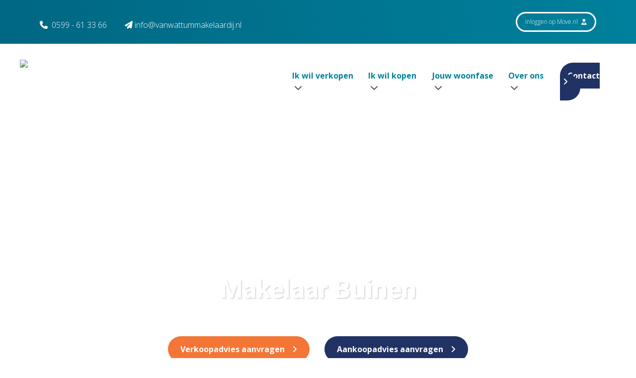

--- FILE ---
content_type: text/html; charset=utf-8
request_url: https://www.vanwattummakelaardij.nl/buinen
body_size: 10101
content:
    <!doctype html><html
class="no-js" lang="nl"><head><meta
charset="utf-8"><meta
http-equiv="x-ua-compatible" content="ie=edge"><meta
name="viewport" content="width=device-width, initial-scale=1, shrink-to-fit=no"><link
rel="preload" href="/assets/dist/fonts/fa-regular-400.woff2" as="font" crossorigin><link
rel="preload" href="/assets/dist/fonts/fa-solid-900.woff2" as="font" crossorigin><link
rel="preload" href="/assets/dist/fonts/fa-brands-400.woff2" as="font" crossorigin><link
rel="preload"
href="https://fonts.googleapis.com/css2?family=Dancing+Script&family=Open+Sans:wght@300;400;600;700&family=Roboto:ital,wght@0,700;1,700&display=swap"
as="font" crossorigin><link
href="https://fonts.googleapis.com/css2?family=Dancing+Script&family=Open+Sans:wght@300;400;600;700&family=Roboto:ital,wght@0,700;1,700&display=swap"
rel="stylesheet"><meta
name="theme-color" content="#000"/><link
type="image/png" href="https://d7fj146x2b74d.cloudfront.net/site/assets/website/_192x192_crop_center-center_100_none/favicon-van-wattum.png" rel="shortcut icon" sizes="192x192"><link
type="image/png" href="https://d7fj146x2b74d.cloudfront.net/site/assets/website/_48x48_crop_center-center_100_none/favicon-van-wattum.png" rel="shortcut icon" sizes="48x48"><link
type="image/png" href="https://d7fj146x2b74d.cloudfront.net/site/assets/website/_32x32_crop_center-center_100_none/favicon-van-wattum.png" rel="shortcut icon" sizes="32x32"><link
type="image/png" href="https://d7fj146x2b74d.cloudfront.net/site/assets/website/_16x16_crop_center-center_100_none/favicon-van-wattum.png" rel="shortcut icon" sizes="16x16"><link
href="https://d7fj146x2b74d.cloudfront.net/site/assets/website/_180x180_crop_center-center_100_none/favicon-van-wattum.png" rel="apple-touch-icon" sizes="180x180"><link
href="https://www.vanwattummakelaardij.nl/assets/dist/7bhcpU9.css?id=b4bfd4a1e908fa24d51c" rel="stylesheet" media="screen, projection&quot;" onload="this.media=&#039;all&#039;">
<noscript><link
href="https://www.vanwattummakelaardij.nl/assets/dist/7bhcpU9.css?id=b4bfd4a1e908fa24d51c" rel="stylesheet" media="screen, projection&quot;"></noscript><link
rel="preconnect" href="https://script.adcalls.nl"><link
rel="preconnect" href="https://connect.facebook.net">
<title>Makelaar Buinen | Van Wattum Makelaardij</title>
<script>dataLayer = [];
(function(w,d,s,l,i){w[l]=w[l]||[];w[l].push({'gtm.start':
new Date().getTime(),event:'gtm.js'});var f=d.getElementsByTagName(s)[0],
j=d.createElement(s),dl=l!='dataLayer'?'&l='+l:'';j.async=true;j.src=
'https://www.googletagmanager.com/gtm.js?id='+i+dl;f.parentNode.insertBefore(j,f);
})(window,document,'script','dataLayer','GTM-N22WVGD');
</script>
<script deprecated deprecation-notice="Universal Analytics (which is what this script uses) is being [discontinued on July 1st, 2023](https://support.google.com/analytics/answer/11583528). You should use Google gtag.js or Google Tag Manager instead and transition to a new GA4 property.">(function(i,s,o,g,r,a,m){i['GoogleAnalyticsObject']=r;i[r]=i[r]||function(){
(i[r].q=i[r].q||[]).push(arguments)},i[r].l=1*new Date();a=s.createElement(o),
m=s.getElementsByTagName(o)[0];a.async=1;a.src=g;m.parentNode.insertBefore(a,m)
})(window,document,'script','https://www.google-analytics.com/analytics.js','ga');
ga('create', 'UA-129154623-1', 'auto');
ga('send', 'pageview');
</script><meta name="keywords" content="makelaar buinen">
<meta name="description" content="Wil je een huis verkopen of kopen in Buinen? Van Wattum Makelaardij is je makelaar in Buinen en helpt je graag verder! Neem gerust contact met ons op.">
<meta name="referrer" content="no-referrer-when-downgrade">
<meta name="robots" content="all">
<meta content="100057213441316" property="fb:profile_id">
<meta content="nl_NL" property="og:locale">
<meta content="Van Wattum Makelaardij" property="og:site_name">
<meta content="website" property="og:type">
<meta content="https://www.vanwattummakelaardij.nl/buinen" property="og:url">
<meta content="Makelaar Buinen | Van Wattum Makelaardij" property="og:title">
<meta content="Wil je een huis verkopen of kopen in Buinen? Van Wattum Makelaardij is je makelaar in Buinen en helpt je graag verder! Neem gerust contact met ons op." property="og:description">
<meta content="https://d7fj146x2b74d.cloudfront.net/site/assets/website/39/Paginas/buinen/_1200x630_crop_center-center_82_none/Makelaar-Buinen-van-Wattum.jpg?mtime=1672668654" property="og:image">
<meta content="1200" property="og:image:width">
<meta content="630" property="og:image:height">
<meta content="Makelaar Buinen" property="og:image:alt">
<meta content="https://www.instagram.com/vanwattummakelaardij/" property="og:see_also">
<meta content="https://www.facebook.com/VanWattumMakelaardij" property="og:see_also">
<meta name="twitter:card" content="summary_large_image">
<meta name="twitter:creator" content="@">
<meta name="twitter:title" content="Makelaar Buinen | Van Wattum Makelaardij">
<meta name="twitter:description" content="Wil je een huis verkopen of kopen in Buinen? Van Wattum Makelaardij is je makelaar in Buinen en helpt je graag verder! Neem gerust contact met ons op.">
<meta name="twitter:image" content="https://d7fj146x2b74d.cloudfront.net/site/assets/website/39/Paginas/buinen/_1200x630_crop_center-center_82_none/Makelaar-Buinen-van-Wattum.jpg?mtime=1672668654">
<meta name="twitter:image:width" content="800">
<meta name="twitter:image:height" content="418">
<meta name="twitter:image:alt" content="Makelaar Buinen">
<link href="https://www.vanwattummakelaardij.nl/buinen" rel="canonical">
<link href="https://www.vanwattummakelaardij.nl" rel="home">
<link type="text/plain" href="https://www.vanwattummakelaardij.nl/humans.txt" rel="author"></head><body
x-data="app()"
x-init="viewportHeight()"
x-on:resize.window="viewportHeight()"
id="bodyTop"
><noscript><iframe src="https://www.googletagmanager.com/ns.html?id=GTM-N22WVGD"
height="0" width="0" style="display:none;visibility:hidden"></iframe></noscript>
 <script async defer src="//assets.pinterest.com/js/pinit.js"></script> <div
id="mobileMenu" class="fixed inset-0 overflow-hidden hidden" style="z-index:10000000;"><div
class="absolute inset-0 overflow-hidden"><div
class="absolute inset-0 bg-black bg-opacity-75 transition-opacity slide-background opacity-0" aria-hidden="true"></div><section
class="absolute inset-y-0 right-0 pl-10 max-w-full flex" aria-labelledby="slide-over-heading"><div
class="slide-panel relative w-screen max-w-md transform transition ease-in-out duration-500 sm:duration-700 translate-x-full"><div
class="absolute top-0 left-0 -ml-8 pt-4 pr-2 flex sm:-ml-10 sm:pr-4 ">
<button
class="rounded-md text-white hover:text-white focus:outline-none focus:ring-2 focus:ring-white mobile-menu-toggle mt-2">
<span
class="sr-only">Sluiten</span>
<i
class="fas fa-bars text-xl cursor-pointer hover:text-secondary"></i>
</button></div><div
class="h-full flex flex-col py-6 bg-white shadow-xl overflow-y-scroll"><div
class="px-4 sm:px-6">
<span
id="slide-over-heading" class="text-lg font-medium text-gray-900 font-bold">
Menu
</span></div><div
class="mt-6 relative flex-1 px-4 sm:px-6"><ul
class="nav-items" data-attr="Some value"><li
class="nav-item py-2 ml-6 has-children" data-attr="Some value"><a
class="nav-link hover:text-secondary" href="https://www.vanwattummakelaardij.nl/diensten/verkopen" data-attr="Some value">Ik wil verkopen</a><ul
class="nav-items" data-attr="Some value"><li
class="nav-item py-2 ml-6" data-attr="Some value"><a
class="nav-link hover:text-secondary" href="https://www.vanwattummakelaardij.nl/diensten/verkopen" data-attr="Some value">Verkoopmakelaar</a></li><li
class="nav-item py-2 ml-6" data-attr="Some value"><a
class="nav-link hover:text-secondary" href="https://www.vanwattummakelaardij.nl/diensten/verkopen/gratis-waardebepaling" data-attr="Some value">Gratis waardebepaling</a></li></ul></li><li
class="nav-item py-2 ml-6 has-children" data-attr="Some value"><a
class="nav-link hover:text-secondary" href="https://www.vanwattummakelaardij.nl/diensten/aankopen" data-attr="Some value">Ik wil kopen</a><ul
class="nav-items" data-attr="Some value"><li
class="nav-item py-2 ml-6" data-attr="Some value"><a
class="nav-link hover:text-secondary" href="/woningaanbod/koop" data-attr="Some value">Woningaanbod</a></li><li
class="nav-item py-2 ml-6" data-attr="Some value"><a
class="nav-link hover:text-secondary" href="https://www.vanwattummakelaardij.nl/diensten/aankopen" data-attr="Some value">Aankoopmakelaar</a></li><li
class="nav-item py-2 ml-6" data-attr="Some value"><a
class="nav-link hover:text-secondary" href="https://www.vanwattummakelaardij.nl/zoekopdracht-plaatsen" data-attr="Some value">Zoekopdracht plaatsen</a></li></ul></li><li
class="nav-item py-2 ml-6 has-children" data-attr="Some value"><a
class="nav-link hover:text-secondary" href="https://www.vanwattummakelaardij.nl/woonfase" data-attr="Some value">Jouw woonfase</a><ul
class="nav-items" data-attr="Some value"><li
class="nav-item py-2 ml-6" data-attr="Some value"><a
class="nav-link hover:text-secondary" href="https://www.vanwattummakelaardij.nl/starters" data-attr="Some value">Ik ben starter</a></li><li
class="nav-item py-2 ml-6" data-attr="Some value"><a
class="nav-link hover:text-secondary" href="https://www.vanwattummakelaardij.nl/doorstromers" data-attr="Some value">Ik wil doorstromen</a></li><li
class="nav-item py-2 ml-6" data-attr="Some value"><a
class="nav-link hover:text-secondary" href="https://www.vanwattummakelaardij.nl/terugstromers" data-attr="Some value">Ik wil terugstromen</a></li><li
class="nav-item py-2 ml-6" data-attr="Some value"><a
class="nav-link hover:text-secondary" href="https://www.vanwattummakelaardij.nl/woongids-voor-senioren" data-attr="Some value">Woongids voor senioren</a></li></ul></li><li
class="nav-item py-2 ml-6 has-children" data-attr="Some value"><a
class="nav-link hover:text-secondary" href="https://www.vanwattummakelaardij.nl/over-ons" data-attr="Some value">Over ons</a><ul
class="nav-items" data-attr="Some value"><li
class="nav-item py-2 ml-6" data-attr="Some value"><a
class="nav-link hover:text-secondary" href="https://www.vanwattummakelaardij.nl/over-ons" data-attr="Some value">Dit zijn wij</a></li><li
class="nav-item py-2 ml-6" data-attr="Some value"><a
class="nav-link hover:text-secondary" href="https://www.vanwattummakelaardij.nl/over-ons/klantverhalen" data-attr="Some value">Reviews</a></li><li
class="nav-item py-2 ml-6" data-attr="Some value"><a
class="nav-link hover:text-secondary" href="https://www.vanwattummakelaardij.nl/over-ons/veelgestelde-vragen" data-attr="Some value">Veelgestelde vragen</a></li><li
class="nav-item py-2 ml-6" data-attr="Some value"><a
class="nav-link hover:text-secondary" href="https://www.vanwattummakelaardij.nl/acties" data-attr="Some value">Acties</a></li><li
class="nav-item py-2 ml-6" data-attr="Some value"><a
class="nav-link hover:text-secondary" href="https://www.vanwattummakelaardij.nl/blog" data-attr="Some value">Blog</a></li></ul></li><li
class="nav-item py-2 ml-6" data-attr="Some value"><a
class="nav-link hover:text-secondary" href="https://www.vanwattummakelaardij.nl/contact" data-attr="Some value">Contact</a></li></ul></div></div></div></section></div></div><section
class="header2 mb-16"><div
class="text-white relative   non-transparent-menu  text-center lg:text-left"><div
data-src="https://d7fj146x2b74d.cloudfront.net/site/assets/website/39/Paginas/buinen/Makelaar-Buinen-van-Wattum.jpg"
class="lazy-load absolute header-2-bg w-100 "
style="background-position:
center
!important;
"></div><div
class="bg-gradient-to-r from-primary-dark to-primary py-6 px-4 lg:px-0 top-menu relative z-50" id="top-menu"><div
class="container mx-auto text-white"><div
class="grid items-center grid-cols-6 lg:grid-cols-4 gap-4"><div
class="col-span-2 lg:col-span-3"><div
class="lg:hidden"><a
href="/"
><img
class=""
loading="lazy"
src="https://d7fj146x2b74d.cloudfront.net/site/assets/website/_145x40_fit_center_100_none/logo-van-wattum-zonder-payoff-wit-v2.svg"
width="145"
height="34"
title="Van Wattum Makelaardij"
alt="Van Wattum Makelaardij"
>                        </a></div><div
class="hidden lg:block pt-3"><div
class="inline-block hover:text-primary hover:text-secondary hover:text-tertiary hover:text-cta hover:text-grey hover:text-white  mr-9">
<a
href="tel:+31599613366" class="font-thin hover:text-cta "><i
class="fas fa-phone"></i> <span
class="pl-1"></span>0599 - 61 33 66</a></div><div
class="inline-block">
<a
href="mailto:info@vanwattummakelaardij.nl" class="font-thin hover:text-cta "> <i
class="fa-solid fa-paper-plane"></i><span
class="pl-1">info@vanwattummakelaardij.nl</span></a></div></div></div><div
class="col-span-4 lg:col-span-1"><div
class="text-right lg:justify-end  flex gap-2">
<a
href="https://www.move.nl" rel="noreferrer" target="_blank" class="btn btn-transparent disable-chevron font-thin py-2 px-4 text-xs hidden lg:inline-block">Inloggen
op Move.nl <i
class="fas fa-user-tie pl-1"></i></a></div><div
class="lg:hidden flex justify-end items-center gap-2"><div
class="inline-block group">
<a
aria-label="Telefoonnummer"
style="width: 35px; height: 35px;"
href="tel:+31599613366"
class="inline-block mr-3 rounded-full flex items-center justify-center text-base transition-colors font-thin cursor-pointer bg-white text-primary hover:bg-secondary text-primary hover:text-white">
<span>
<i
class="fas fa-phone fa-rotate-"></i>
</span></a></div><div
class="inline-block float-right">
<i
class="fas fa-bars text-xl mobile-menu-toggle cursor-pointer hover:text-secondary"></i></div></div></div></div></div></div><div
style="padding-top:42px;" class="xl:pt-8 xl:pb-0 hidden lg:mb-16 main-nav bg-white relative z-30"
id="main-nav-sticky-version"><div
class="px-10 2xl:px-20 container mx-auto "><nav
class="flex"><div
class="mr-6 xl:mr-12"><a
href="/"
class="inline-block"><img
class=" default-logo "
loading="lazy"
src="https://d7fj146x2b74d.cloudfront.net/site/assets/website/_500x200_fit_center_100_none/logo-van-wattum-zonder-payoff-fc-v2.svg"
width="500"
height="116"
title="Van Wattum Makelaardij"
alt="Van Wattum Makelaardij"
>                    </a></div><div
class="w-full text-right xl:hidden"><div
class="inline-block xl:hidden">
<i
class="fas fa-bars text-xl mobile-menu-toggle cursor-pointer text-primary hover:text-secondary"></i></div></div><ul
class="hidden xl:flex flex-row py-2 xl:py-5 nav w-full justify-end"><li
class="nav-item relative group   pr-4 2xl:pr-6  ">
<a
href="https://www.vanwattummakelaardij.nl/diensten/verkopen"                           class=" text-primary font-bold group-hover:text-secondary   "                         >Ik wil verkopen <i
class="fas fa-chevron-down pl-1 2xl:pl-3 text-gray-600 group-hover:text-secondary "></i>                         </a><ul
class="subnav absolute z-20 bg-white w-100 px-4 py-6 hidden"><li
class="nav-item subnav-item  mb-3 ">
<a
href="https://www.vanwattummakelaardij.nl/diensten/verkopen"                                           class="text-primary hover:underline "                                         >
<i
class="fas fa-chevron-right text-gray-600 pr-2 "></i>Verkoopmakelaar</a></li><li
class="nav-item subnav-item ">
<a
href="https://www.vanwattummakelaardij.nl/diensten/verkopen/gratis-waardebepaling"                                           class="text-primary hover:underline "                                         >
<i
class="fas fa-chevron-right text-gray-600 pr-2 "></i>Gratis waardebepaling</a></li></ul></li><li
class="nav-item relative group   pr-4 2xl:pr-6  ">
<a
href="https://www.vanwattummakelaardij.nl/diensten/aankopen"                           class=" text-primary font-bold group-hover:text-secondary   "                         >Ik wil kopen <i
class="fas fa-chevron-down pl-1 2xl:pl-3 text-gray-600 group-hover:text-secondary "></i>                         </a><ul
class="subnav absolute z-20 bg-white w-100 px-4 py-6 hidden"><li
class="nav-item subnav-item  mb-3 ">
<a
href="/woningaanbod/koop"                                           class="text-primary hover:underline "                                         >
<i
class="fas fa-chevron-right text-gray-600 pr-2 "></i>Woningaanbod</a></li><li
class="nav-item subnav-item  mb-3 ">
<a
href="https://www.vanwattummakelaardij.nl/diensten/aankopen"                                           class="text-primary hover:underline "                                         >
<i
class="fas fa-chevron-right text-gray-600 pr-2 "></i>Aankoopmakelaar</a></li><li
class="nav-item subnav-item ">
<a
href="https://www.vanwattummakelaardij.nl/zoekopdracht-plaatsen"                                           class="text-primary hover:underline "                                         >
<i
class="fas fa-chevron-right text-gray-600 pr-2 "></i>Zoekopdracht plaatsen</a></li></ul></li><li
class="nav-item relative group   pr-4 2xl:pr-6  ">
<a
href="https://www.vanwattummakelaardij.nl/woonfase"                           class=" text-primary font-bold group-hover:text-secondary   "                         >Jouw woonfase <i
class="fas fa-chevron-down pl-1 2xl:pl-3 text-gray-600 group-hover:text-secondary "></i>                         </a><ul
class="subnav absolute z-20 bg-white w-100 px-4 py-6 hidden"><li
class="nav-item subnav-item  mb-3 ">
<a
href="https://www.vanwattummakelaardij.nl/starters"                                           class="text-primary hover:underline "                                         >
<i
class="fas fa-chevron-right text-gray-600 pr-2 "></i>Ik ben starter</a></li><li
class="nav-item subnav-item  mb-3 ">
<a
href="https://www.vanwattummakelaardij.nl/doorstromers"                                           class="text-primary hover:underline "                                         >
<i
class="fas fa-chevron-right text-gray-600 pr-2 "></i>Ik wil doorstromen</a></li><li
class="nav-item subnav-item  mb-3 ">
<a
href="https://www.vanwattummakelaardij.nl/terugstromers"                                           class="text-primary hover:underline "                                         >
<i
class="fas fa-chevron-right text-gray-600 pr-2 "></i>Ik wil terugstromen</a></li><li
class="nav-item subnav-item ">
<a
href="https://www.vanwattummakelaardij.nl/woongids-voor-senioren"                                           class="text-primary hover:underline "                                         >
<i
class="fas fa-chevron-right text-gray-600 pr-2 "></i>Woongids voor senioren</a></li></ul></li><li
class="nav-item relative group   pr-4 2xl:pr-6  ">
<a
href="https://www.vanwattummakelaardij.nl/over-ons"                           class=" text-primary font-bold group-hover:text-secondary   "                         >Over ons <i
class="fas fa-chevron-down pl-1 2xl:pl-3 text-gray-600 group-hover:text-secondary "></i>                         </a><ul
class="subnav absolute z-20 bg-white w-100 px-4 py-6 hidden"><li
class="nav-item subnav-item  mb-3 ">
<a
href="https://www.vanwattummakelaardij.nl/over-ons"                                           class="text-primary hover:underline "                                         >
<i
class="fas fa-chevron-right text-gray-600 pr-2 "></i>Dit zijn wij</a></li><li
class="nav-item subnav-item  mb-3 ">
<a
href="https://www.vanwattummakelaardij.nl/over-ons/klantverhalen"                                           class="text-primary hover:underline "                                         >
<i
class="fas fa-chevron-right text-gray-600 pr-2 "></i>Reviews</a></li><li
class="nav-item subnav-item  mb-3 ">
<a
href="https://www.vanwattummakelaardij.nl/over-ons/veelgestelde-vragen"                                           class="text-primary hover:underline "                                         >
<i
class="fas fa-chevron-right text-gray-600 pr-2 "></i>Veelgestelde vragen</a></li><li
class="nav-item subnav-item  mb-3 ">
<a
href="https://www.vanwattummakelaardij.nl/acties"                                           class="text-primary hover:underline "                                         >
<i
class="fas fa-chevron-right text-gray-600 pr-2 "></i>Acties</a></li><li
class="nav-item subnav-item ">
<a
href="https://www.vanwattummakelaardij.nl/blog"                                           class="text-primary hover:underline "                                         >
<i
class="fas fa-chevron-right text-gray-600 pr-2 "></i>Blog</a></li></ul></li><li
class="nav-item relative group   pr-0 ">
<a
href="https://www.vanwattummakelaardij.nl/contact"                           class=" btn btn-secondary text-white   "                         >Contact                        </a></li></ul></nav></div></div><div
class="pt-4 xl:pt-8 xl:pb-8 hidden lg:block main-nav bg-white relative z-30 lg:mb-16"
id="main-nav"><div
class="px-10 2xl:px-20 container mx-auto "><nav
class="flex"><div
class="mr-6 xl:mr-12">
<a
href="/"
class="inline-block"><img
class=" default-logo "
loading="lazy"
src="https://d7fj146x2b74d.cloudfront.net/site/assets/website/_500x200_fit_center_100_none/logo-van-wattum-zonder-payoff-fc-v2.svg"
width="500"
height="116"
title="Van Wattum Makelaardij"
alt="Van Wattum Makelaardij"
>                    </a></div><div
class="w-full flex gap-4 justify-end xl:hidden"><div
class="xl:hidden">
<i
class="fas fa-bars text-xl mobile-menu-toggle cursor-pointer text-primary hover:text-secondary"></i></div></div><ul
class="hidden xl:flex flex-row py-2 xl:py-5 nav w-full justify-end"><li
class="nav-item relative group   pr-4 2xl:pr-6  ">
<a
href="https://www.vanwattummakelaardij.nl/diensten/verkopen"                           class=" text-primary font-bold group-hover:text-secondary   "                         >Ik wil verkopen <i
class="fas fa-chevron-down pl-1 2xl:pl-3 text-gray-600 group-hover:text-secondary "></i>                         </a><ul
class="subnav absolute z-20 bg-white w-100 px-4 py-6 hidden"><li
class="nav-item subnav-item  mb-3 ">
<a
href="https://www.vanwattummakelaardij.nl/diensten/verkopen"                                           class="text-primary hover:underline "                                         >
<i
class="fas fa-chevron-right text-gray-600 pr-2 "></i>Verkoopmakelaar</a></li><li
class="nav-item subnav-item ">
<a
href="https://www.vanwattummakelaardij.nl/diensten/verkopen/gratis-waardebepaling"                                           class="text-primary hover:underline "                                         >
<i
class="fas fa-chevron-right text-gray-600 pr-2 "></i>Gratis waardebepaling</a></li></ul></li><li
class="nav-item relative group   pr-4 2xl:pr-6  ">
<a
href="https://www.vanwattummakelaardij.nl/diensten/aankopen"                           class=" text-primary font-bold group-hover:text-secondary   "                         >Ik wil kopen <i
class="fas fa-chevron-down pl-1 2xl:pl-3 text-gray-600 group-hover:text-secondary "></i>                         </a><ul
class="subnav absolute z-20 bg-white w-100 px-4 py-6 hidden"><li
class="nav-item subnav-item  mb-3 ">
<a
href="/woningaanbod/koop"                                           class="text-primary hover:underline "                                         >
<i
class="fas fa-chevron-right text-gray-600 pr-2 "></i>Woningaanbod</a></li><li
class="nav-item subnav-item  mb-3 ">
<a
href="https://www.vanwattummakelaardij.nl/diensten/aankopen"                                           class="text-primary hover:underline "                                         >
<i
class="fas fa-chevron-right text-gray-600 pr-2 "></i>Aankoopmakelaar</a></li><li
class="nav-item subnav-item ">
<a
href="https://www.vanwattummakelaardij.nl/zoekopdracht-plaatsen"                                           class="text-primary hover:underline "                                         >
<i
class="fas fa-chevron-right text-gray-600 pr-2 "></i>Zoekopdracht plaatsen</a></li></ul></li><li
class="nav-item relative group   pr-4 2xl:pr-6  ">
<a
href="https://www.vanwattummakelaardij.nl/woonfase"                           class=" text-primary font-bold group-hover:text-secondary   "                         >Jouw woonfase <i
class="fas fa-chevron-down pl-1 2xl:pl-3 text-gray-600 group-hover:text-secondary "></i>                         </a><ul
class="subnav absolute z-20 bg-white w-100 px-4 py-6 hidden"><li
class="nav-item subnav-item  mb-3 ">
<a
href="https://www.vanwattummakelaardij.nl/starters"                                           class="text-primary hover:underline "                                         >
<i
class="fas fa-chevron-right text-gray-600 pr-2 "></i>Ik ben starter</a></li><li
class="nav-item subnav-item  mb-3 ">
<a
href="https://www.vanwattummakelaardij.nl/doorstromers"                                           class="text-primary hover:underline "                                         >
<i
class="fas fa-chevron-right text-gray-600 pr-2 "></i>Ik wil doorstromen</a></li><li
class="nav-item subnav-item  mb-3 ">
<a
href="https://www.vanwattummakelaardij.nl/terugstromers"                                           class="text-primary hover:underline "                                         >
<i
class="fas fa-chevron-right text-gray-600 pr-2 "></i>Ik wil terugstromen</a></li><li
class="nav-item subnav-item ">
<a
href="https://www.vanwattummakelaardij.nl/woongids-voor-senioren"                                           class="text-primary hover:underline "                                         >
<i
class="fas fa-chevron-right text-gray-600 pr-2 "></i>Woongids voor senioren</a></li></ul></li><li
class="nav-item relative group   pr-4 2xl:pr-6  ">
<a
href="https://www.vanwattummakelaardij.nl/over-ons"                           class=" text-primary font-bold group-hover:text-secondary   "                         >Over ons <i
class="fas fa-chevron-down pl-1 2xl:pl-3 text-gray-600 group-hover:text-secondary "></i>                         </a><ul
class="subnav absolute z-20 bg-white w-100 px-4 py-6 hidden"><li
class="nav-item subnav-item  mb-3 ">
<a
href="https://www.vanwattummakelaardij.nl/over-ons"                                           class="text-primary hover:underline "                                         >
<i
class="fas fa-chevron-right text-gray-600 pr-2 "></i>Dit zijn wij</a></li><li
class="nav-item subnav-item  mb-3 ">
<a
href="https://www.vanwattummakelaardij.nl/over-ons/klantverhalen"                                           class="text-primary hover:underline "                                         >
<i
class="fas fa-chevron-right text-gray-600 pr-2 "></i>Reviews</a></li><li
class="nav-item subnav-item  mb-3 ">
<a
href="https://www.vanwattummakelaardij.nl/over-ons/veelgestelde-vragen"                                           class="text-primary hover:underline "                                         >
<i
class="fas fa-chevron-right text-gray-600 pr-2 "></i>Veelgestelde vragen</a></li><li
class="nav-item subnav-item  mb-3 ">
<a
href="https://www.vanwattummakelaardij.nl/acties"                                           class="text-primary hover:underline "                                         >
<i
class="fas fa-chevron-right text-gray-600 pr-2 "></i>Acties</a></li><li
class="nav-item subnav-item ">
<a
href="https://www.vanwattummakelaardij.nl/blog"                                           class="text-primary hover:underline "                                         >
<i
class="fas fa-chevron-right text-gray-600 pr-2 "></i>Blog</a></li></ul></li><li
class="nav-item relative group   pr-0 ">
<a
href="https://www.vanwattummakelaardij.nl/contact"                           class=" btn btn-secondary text-white   "                         >Contact                        </a></li></ul></nav></div></div><div
class="container px-4 lg:px-0   padding-here "><div
class="grid lg:grid-cols-1 header-text lg:px-20 text-center mt-20"><h1 class="text-white mb-3 md:mb-10 lg:px-20"><span
class="mt-4 mb-4 lg:mt-40 lg:mb-40 block"><br>Makelaar Buinen</span></h1><div
class="mt-1 lg:px-20">
<a
class="btn btn-cta inline-block mr-3 lg:mr-0"  href="/diensten/verkopen">Verkoopadvies aanvragen</a><a
class="btn btn-secondary inline-block "  href="/diensten/aankopen">Aankoopadvies aanvragen</a></div><div
class="flex items-center w-100 justify-center">
<span
class="score-label">Op
<svg
class="inline inline-block fill-current stroke-current" width="85" height="30" role="img" aria-label="funda" title="funda" version="1.1" id="Laag_1" xmlns="http://www.w3.org/2000/svg" xmlns:xlink="http://www.w3.org/1999/xlink" x="0px" y="0px"
viewBox="0 0 425.1 150.4" style="enable-background:new 0 0 425.1 150.4;" xml:space="preserve"><style type="text/css">.st0{fill:#fff}.st1{fill:#ffffff00}.st2{fill-rule:evenodd;clip-rule:evenodd;fill:#fff}</style><g>
<path
class="st0" d="M425.1,150.3l-26-92.4v0C388.5,21.4,353.8,0,321.7,0H0l25.6,92.6v0.1c10.7,36.8,45.4,57.4,75.6,57.7
L425.1,150.3z M47.8,86.4C47.7,86.2,35.6,42.3,30.3,23c27.4,0,291.4,0,291.4,0c21.7,0,47.5,14.6,55.2,41.2
c0.1,0.3,15.5,56,17.5,63.2c-27.4,0-292.4,0-292.4,0C80,127.4,55.3,112.1,47.8,86.4z"/>
<path
class="st1" d="M47.8,86.4C47.7,86.2,35.6,42.3,30.3,23c27.4,0,291.4,0,291.4,0c21.7,0,47.5,14.6,55.2,41.2
c0.1,0.3,15.5,56,17.5,63.2c-27.4,0-292.4,0-292.4,0C80,127.4,55.3,112.1,47.8,86.4z"/>
<g>
<path
class="st2" d="M94.5,107.1h10.2v-43h11.9v-7.8h-11.9v-6.7c0-3.1,1.1-4.2,4.4-4.2h7.5v-9.6h-8.3c-7.9,0-13.8,4.3-13.8,13.8
v6.7H82.8l2.2,7.8h9.5V107.1z"/>
<path
class="st2" d="M129.5,90.1c0,11.5,9,17.6,17,17.6c5.3,0,9.9-2,13.1-6h0.2v5.4h10.2V56.4h-10.2v30.2c0,6.9-4.3,10.9-10,10.9
c-5.8,0-10.1-4-10.1-10.9V56.4h-10.2V90.1z"/>
<path
class="st2" d="M188.1,107.1h10.2V76.9c0-6.9,4.3-10.9,10.1-10.9c5.7,0,10,4,10,10.9v30.2h10.2V73.4c0-11.5-9-17.6-16.9-17.6
c-5.4,0-10,2-13.2,6h-0.2v-5.4h-10.2V107.1z"/>
<path
class="st2" d="M274,107.1h10.2V35.8H274v25.9c-3.8-3.6-7.9-6-13.1-6c-6.2,0-10.7,2.8-13.6,6.6c-2.8,3.6-3.6,6.9-3.6,19.3
c0,12.5,0.8,15.8,3.6,19.4c2.9,3.8,7.4,6.6,13.6,6.6c5.2,0,9.9-2.4,13.1-5.9V107.1z M264,66c9.5,0,10,8.4,10,15.7
c0,7.4-0.5,15.8-10,15.8c-9.6,0-10.1-7.9-10.1-15.8C253.9,73.9,254.4,66,264,66z"/>
<path
class="st2" d="M328.7,107.1h10.2V72.5c0-12.5-8.6-16.7-21.1-16.7c-7.6,0-13.2,2-17.1,7.4l8,6.1c1.8-2.9,4.3-3.9,9.6-3.9
c7.3,0,10.4,1.7,10.4,6.5v5.3h-14.1c-10.9,0-16.5,6.9-16.5,15c0,8.8,6.6,15.5,17.9,15.5c6.9,0,10.4-1.6,12.5-5.1h0.2V107.1z
M328.7,89.3c0,7.9-2.9,8.8-11.4,8.8c-6.9,0-9.6-3-9.6-6.4c0-3.7,2.8-6.1,8.8-6.1h12.2V89.3z"/>
</g>
</g>
</svg>beoordeeld met:</span>
<span
class="score ml-5 text-xl sm:text-3xl">9,4</span></div></div></div></div><div
class="grid md:grid-cols-5 lg:container"></div></section><div
class="entry relative"><div
class="absolute top-0 left-0 h-full w-full bg-repeat-y block z-10 opacity-25 lazy-load" data-src="https://d7fj146x2b74d.cloudfront.net/site/assets/website/pattern-van-wattum-donker-v2.svg"></div><div
class="z-20 relative"><section
class="columns mb-16"><div
class="container"><div
class="grid md:gap-8 grid-cols-1 md:grid-cols-2 -mb-16"><section
class="textBlock mb-16"><div
class="container"><div
class="px-4 lg:px-0 content break-words "><h2><strong>Huis verkopen Buinen</strong></h2><p>Woon jij in regio Buinen en wil je jouw <a
href="/diensten/verkopen">woning verkopen</a>? Het is begrijpelijk dat je niet weet waar je moet beginnen. Onze makelaar begeleidt je in het gehele proces van A tot Z, passend bij jouw situatie. Zo wordt de verkoop van jouw huis geheid een succes. Benieuwd hoe we je verder kunnen helpen? Vraag dan een vrijblijvend kennismakingsgesprek aan! Hierin brengt jouw makelaar graag samen met jou de mogelijkheden in kaart.</p><p><a
href="/diensten/verkopen" class="btn btn-cta">Verkoopmakelaar Buinen</a></p></div></div></section><section
class="callToAction mb-16"><div
class="container"><div
class="p-5 pb-12 xl:p-12 bg-primary relative content-block"><div
class="absolute bg-square bg-secondary"></div><div
class=" content break-words "><h3><strong>Gratis waardebepaling Buinen</strong><br></h3><p>Ben jij benieuwd naar de waarde van jouw woning in Buinen? Wij komen graag bij jou langs om deze te berekenen en je te voorzien van tips voor de verkoop van jouw huis. Onze waardebepaling is altijd gratis.</p></div><div
class="mt-10"><div
class="grid grid-cols-1"><div>
<a
class="btn btn-transparent inline-block "  href="/diensten/verkopen/gratis-waardebepaling">Gratis waardebepaling</a></div></div></div></div></div></section></div></div></section><section
class="usps mb-16"><div
class=" bg-secondary "><div
class="container py-12"><h2 class="mb-5 ml-6 py-7  text-white text-b-dash-white ">Wonen in Buinen</h2><div
class=" usp-slider  relative py-7"><div
class="usp-item px-8"><div
class="flex flex-items usp-icon-title">
<i
style="width:70px; height:70px;" class="fal fa-sheep inline-block text-secondary inline-block mr-3 rounded-full flex items-center justify-center transition-colors font-thin bg-white"></i><div
class="flex flex-wrap content-center">
<span
class="h3 inline-block word-break-keep text-white">Drenthe</span></div></div><div
class="mt-5 text-white content break-words ">
Buinen (Drents: Bunen) is een dorp in de gemeente Borger-Odoorn, in de Nederlandse provincie Drenthe, gelegen op de Hondsrug.</div></div><div
class="usp-item px-8"><div
class="flex flex-items usp-icon-title">
<i
style="width:70px; height:70px;" class="fal fa-map-marker-check inline-block text-secondary inline-block mr-3 rounded-full flex items-center justify-center transition-colors font-thin bg-white"></i><div
class="flex flex-wrap content-center">
<span
class="h3 inline-block word-break-keep text-white">Goed bereikbaar</span></div></div><div
class="mt-5 text-white content break-words ">
Buinen is goed bereikbaar door de ligging aan de N374. Ook is er een aantal verblijfsaccommodaties te vinden in Buinen. Daarnaast ligt het dorp Borger met al haar voorzieningen om de hoek.</div></div><div
class="usp-item px-8"><div
class="flex flex-items usp-icon-title">
<i
style="width:70px; height:70px;" class="fal fa-trees inline-block text-secondary inline-block mr-3 rounded-full flex items-center justify-center transition-colors font-thin bg-white"></i><div
class="flex flex-wrap content-center">
<span
class="h3 inline-block word-break-keep text-white">Rust en ruimte</span></div></div><div
class="mt-5 text-white content break-words ">
Het is heerlijk wonen in Buinen. Hier ervaar je ultieme rust. De omgeving van Buinen wordt gekenmerkt door essen en dalgronden, maar ook veel bos en heide (Buinerveld). Tussen Borger en Buinen liggen twee hunebedden.</div></div></div></div></div></section><section
class="columns mb-16"><div
class="container"><div
class="grid md:gap-8 grid-cols-1 md:grid-cols-2 -mb-16"><section
class="textBlock mb-16"><div
class="container"><div
class="px-4 lg:px-0 content break-words "><h2><strong>Huis kopen Buinen</strong></h2><p>Op zoek naar een woning in Buinen maar je droomwoning nog niet aan de haak kunnen slaan? Onze aankoopmakelaar helpt je graag verder! Door het inschakelen van een aankoopmakelaar sta je sterker tijdens het proces van <a
href="/diensten/aankopen">het aankopen van een woning</a>. We werken namelijk in jouw belang en zorgen voor de beste prijs en voorwaarden.<br><br></p></div></div></section><section
class="textBlock mb-16"><div
class="container"><div
class="px-4 lg:px-0 content break-words "><h2>Aankoopmakelaar Buinen</h2><p>Heb jij eindelijk dé woning waar je naar zocht in Buinen en ben je helemaal klaar om de volgende stap te zetten in het koopproces? Dan is dit het moment om een aankoopmakelaar in te schakelen. Onze aankoopmakelaar heeft jarenlange ervaring met het aankopen van een huis in Buinen.</p><p><a
href="/diensten/aankopen" class="btn btn-cta">Huis kopen</a><br></p></div></div></section></div></div></section><section
class="employeeCallToAction mb-16"><div
class="bg-grey-light "  style="margin-top: calc(10rem + 90px)" ><div
class="container px-4 lg:px-0"><div
class="grid grid-cols-1 lg:grid-cols-2 gap-12   py-20   "><div
class="content m-auto lg:m-0"  style="margin-top: calc(-5rem + -90px)" ><figure
class="bg-bottom-left float-right w-3/4 "><img
class="object-cover w-full "
loading="lazy"
src="https://d7fj146x2b74d.cloudfront.net/site/assets/website/5/Paginas/header2/_549x530_crop_center-center_90_none/Geert_Van_Wattum_Web.webp"
width="549"
height="530"
title=""
alt=""
><figcaption></figcaption></figure></div><div><h2 class="text-b-dash-none  text-3xl lg:text-4xl  lg:w-3/4 mb-4">Makelaar Buinen</h2><h3 class="h4 text-lg text-secondary pb-8">Opzoek naar een makelaar in Buinen?</h3><div
class="pb-8"><p>Wil je weten wat wij voor jou kunnen betekenen? Bel of mail ons gerust. Geert helpt je graag met het aankopen en verkopen van jouw woning in Buinen.</p></div><div
class="group mb-4  inline-block xl:mb-2 "><div
class="inline-block group">
<a
aria-label="Telefoonnummer "
style="width: 35px; height: 35px;"
href="tel:+31599613366"
class="inline-block mr-3 rounded-full flex items-center justify-center text-base transition-colors font-thin cursor-pointer bg-primary group-hover:bg-primary-light text-white">
<span>
<i
class="fas fa-phone fa-rotate-"></i>
</span></a></div>                        <a
href="tel:+31599613366" class="text-primary font-bold mr-3  hidden lg:inline-block  group-hover:underline">0599 - 61 33 66</a></div><div
class="group mb-4  inline-block xl:mb-2 "><div
class="inline-block group">
<a
aria-label="E-mailadres"
style="width: 35px; height: 35px;"
href="mailto:info@vanwattummakelaardij.nl"
class="inline-block mr-3 rounded-full flex items-center justify-center text-base transition-colors font-thin cursor-pointer bg-primary group-hover:bg-primary-light text-white">
<span>
<i
class="fa-solid fa-paper-plane fa-rotate-"></i>
</span></a></div>                        <a
href="mailto:info@vanwattummakelaardij.nl" class="text-primary font-bold mr-3  hidden lg:inline-block  group-hover:underline">info@vanwattummakelaardij.nl</a></div></div></div></div></div></section><section
class="ctaFooter mb-16"><div
class="container px-4 lg:px-20"><div
class="pt-24 lg:pt-32 grid grid-cols-1 border-grey-light border-t-2 lg:grid-cols-2"><div
class="text-center lg:text-left relative"><h3 class="lg:text-4xl">Heb jij je droomwoning nog niet gevonden?</h3>
<span
class="write-cta-secondary">Schrijf je in</span></div><div
class="text-center lg:text-right mt-8">
<a
class="btn btn-cta inline-block "  href="/zoekopdracht-plaatsen">Zoekopdracht plaatsen</a></div></div></div></section><div
class="w-full bg-primary text-white font-thin pb-28 mt-14 lg:mt-28"><div
class="container pt-14 pb-0 px-4 lg:py-28"><div
class="grid md:grid-cols-2 lg:grid-cols-4"><div
class="mb-6 lg:mb-0  "><div
class="accordion lg:hide-accordion w-full overflow-hidden">
<input
class="absolute opacity-0" id="accordion-footer-1" type="checkbox" name="accordions">
<label
class="block h3 text-white mb-4 lg:mb-8"
for="accordion-footer-1">Werkgebied</label><div
class="accordion-content overflow-hidden pt-4px"><ul
class="grid grid-cols-2 lg:grid-cols-1"><li
class=" pb-8 lg:pb-6  ">
<a
href="https://www.vanwattummakelaardij.nl/stadskanaal" class="hover:underline " >Stadskanaal</a></li><li
class=" pb-8 lg:pb-6  ">
<a
href="https://www.vanwattummakelaardij.nl/musselkanaal" class="hover:underline " >Musselkanaal</a></li><li
class=" pb-8 lg:pb-6  ">
<a
href="https://www.vanwattummakelaardij.nl/mussel" class="hover:underline " >Mussel</a></li><li
class=" pb-8 lg:pb-6  ">
<a
href="https://www.vanwattummakelaardij.nl/nieuw-buinen" class="hover:underline " >Nieuw-Buinen</a></li><li
class=" pb-8 lg:pb-6  ">
<a
href="https://www.vanwattummakelaardij.nl/buinen" class="hover:underline is-active underline" >Buinen</a></li><li
class=" pb-8 lg:pb-6  ">
<a
href="https://www.vanwattummakelaardij.nl/nieuw-pekela" class="hover:underline " >Nieuwe Pekela</a></li><li
class=" pb-8 lg:pb-6  ">
<a
href="https://www.vanwattummakelaardij.nl/alteveer" class="hover:underline " >Alteveer</a></li><li
class=" pb-8 lg:pb-6  ">
<a
href="https://www.vanwattummakelaardij.nl/oude-pekela" class="hover:underline " >Oude Pekela</a></li><li
class=" pb-8 lg:pb-6  ">
<a
href="https://www.vanwattummakelaardij.nl/borger" class="hover:underline " >Borger</a></li><li
class=" pb-8 lg:pb-6  ">
<a
href="https://www.vanwattummakelaardij.nl/makelaar-gasselternijveen" class="hover:underline " >Gasselternijveen</a></li><li
class="">
<a
href="https://www.vanwattummakelaardij.nl/makelaar-gasselternijveenschemond" class="hover:underline " >Gasselternijveenschemond</a></li></ul></div></div></div><div
class="mb-6 lg:mb-0"><div
class="accordion lg:hide-accordion w-full overflow-hidden">
<input
class="absolute opacity-0" id="accordion-footer-2" type="checkbox" name="accordions">
<label
class="block h3 text-white mb-4 lg:mb-8"
for="accordion-footer-2">Direct naar</label><div
class="accordion-content overflow-hidden pt-4px"><ul
class="grid grid-cols-2 lg:grid-cols-1"><li
class=" pb-8 lg:pb-6  ">
<a
href="https://www.vanwattummakelaardij.nl/aanbod" class="hover:underline " >Woningaanbod</a></li><li
class=" pb-8 lg:pb-6  ">
<a
href="https://www.vanwattummakelaardij.nl/diensten/verkopen" class="hover:underline " >Ik wil mijn huis verkopen</a></li><li
class=" pb-8 lg:pb-6  ">
<a
href="https://www.vanwattummakelaardij.nl/zoekopdracht-plaatsen" class="hover:underline " >Zoekopdracht plaatsen</a></li><li
class=" pb-8 lg:pb-6  ">
<a
href="https://www.vanwattummakelaardij.nl/diensten/verkopen/gratis-waardebepaling" class="hover:underline " >Gratis waardebepaling</a></li><li
class=" pb-8 lg:pb-6  ">
<a
href="https://www.vanwattummakelaardij.nl/over-ons/klantverhalen" class="hover:underline " >Klantbeoordelingen</a></li><li
class="">
<a
href="https://www.vanwattummakelaardij.nl/woongids-voor-senioren" class="hover:underline " >Woongids voor senioren</a></li></ul></div></div></div><div
class="mb-6 md:mb-0 contact-footer-menu"><div
class="accordion lg:hide-accordion w-full overflow-hidden">
<input
class="absolute opacity-0" id="accordion-footer-3" type="checkbox" name="accordions">
<label
class="block h3 text-white mb-4 lg:mb-8"
for="accordion-footer-3">Contact</label><div
class="accordion-content overflow-hidden"><p><strong>Algemeen nummer</strong></p><p><a
href="tel:+31599613366" class="font-thin hover:text-cta "><em
class="fas fa-phone fa-rotate-90"></em> <span
class="pl-1"></span>0599 - 613 366</a></p><p><br></p><p><strong>Mailadres</strong></p><p><a
href="mailto:info@vanwattummakelaardij.nl" class="font-thin hover:text-cta "> <em
class="fab fa-telegram-plane"></em><span
class="pl-1"> info@vanwattummakelaardij.nl</span></a></p><p><br></p><p>BTW: NL859878004B01 | KvK: 74391739</p></div></div></div><div
class="mb-6 md:mb-0"><div
class="accordion lg:hide-accordion w-full overflow-hidden">
<input
class="absolute opacity-0" id="accordion-footer-4" type="checkbox" name="accordions">
<label
class="block h3 text-white mb-4 lg:mb-8"
for="accordion-footer-4">Adresgegevens</label><div
class="accordion-content overflow-hidden"><p
class="text-white mb-4 lg:mb-8">
Van Wattum Makelaardij<br/>
Saaksumborg 9 <br/>
9502 WT Stadskanaal</p></div></div></div></div></div><div
class="container mt-6 lg:mt-12 px-4"><div
class="grid grid-cols-1 lg:grid-cols-2"><div
class="mb-6 lg:mb-0 m-auto lg:m-0 flex items-center">
<span
class="h3 text-white hidden lg:inline-block mr-4 self-center">Volg ons op: </span><div
class="inline-block group">
<a
aria-label="facebook" href="https://www.facebook.com/VanWattumMakelaardij" rel="noreferrer"
target="_blank"
class=" inline-block mr-3 rounded-full font-thin bg-white flex items-center justify-center text-primary text-lg  transition-colors group-hover:bg-secondary group-hover:text-white"
style="width: 45px; height: 45px;">
<i
class="fab fa-facebook-f"></i></a></div><div
class="inline-block group">
<a
aria-label="instagram" href="https://www.instagram.com/vanwattummakelaardij/" rel="noreferrer"
target="_blank"
class=" inline-block mr-3 rounded-full font-thin bg-white flex items-center justify-center text-primary text-lg  transition-colors group-hover:bg-secondary group-hover:text-white"
style="width: 45px; height: 45px;">
<i
class="fab fa-instagram"></i></a></div></div><div
class="mt-8 lg:mt-0"><div
class="md:flex md:flex-items justify-center lg:justify-end slick-carousel footer-certificate-logo-slider">
<a
href="https://www.vastgoedcert.nl/" rel="noreferrer" target="_blank"
title="Vastgoed Certificaat" class="block mr-8"><img
class="m-auto block"
loading="lazy"
src="https://d7fj146x2b74d.cloudfront.net/site/assets/website/_294x50_fit_center-center_90_none/logo-VGC-keurmerk.svg"
width="207"
height="50"
title="Vastgoed Certificaat"
alt="Vastgoed Certificaat"
>                                </a>
<a
href="https://www.funda.nl/makelaar/9266/" rel="noreferrer" target="_blank"
title="funda" class="block mr-8"><img
class="m-auto block"
loading="lazy"
src="https://d7fj146x2b74d.cloudfront.net/site/assets/website/_201x50_fit_center-center_90_none/logo-funda.svg"
width="142"
height="50"
title="funda"
alt="funda"
>                                </a>
<a
href="https://www.nvm.nl/" rel="noreferrer" target="_blank"
title="NVM Makelaar" class="block mr-8"><img
class="m-auto block"
loading="lazy"
src="https://d7fj146x2b74d.cloudfront.net/site/assets/website/_33x50_fit_center-center_90_none/logo-nvm-2024-wit.svg"
width="26"
height="50"
title="NVM Makelaar"
alt="NVM Makelaar"
>                                </a>
<a
href="/contact" rel="noreferrer" target="_blank"
title="Gecertificeerd Resultant Makelaar" class="block mr-8"><img
class="m-auto block"
loading="lazy"
src="https://d7fj146x2b74d.cloudfront.net/site/assets/website/_712x50_fit_center-center_90_none/Gecertificeerd_resultant_makelaar_2023_wit.svg"
width="50"
height="50"
title="Gecertificeerd Resultant Makelaar"
alt="Gecertificeerd Resultant Makelaar"
>                                </a>
<a
href="https://www.eztat.nl/" rel="noreferrer" target="_blank"
title="eztat - versterkt je marktpositie" class="block mr-8"><img
class="m-auto block"
loading="lazy"
src="https://d7fj146x2b74d.cloudfront.net/site/assets/website/_205x50_fit_center-center_90_none/logo-eztat.svg"
width="144"
height="50"
title="eztat - versterkt je marktpositie"
alt="eztat - versterkt je marktpositie"
>                                </a></div></div></div></div></div><div
class="py-8 bg-white"><div
class="container px-4 lg:px-0"><ul
class="text-sm lg:text-base text-gray-600"><li
class="inline-block border-r-2 border-color-grey pr-4 mb-4 md:mb-0 pl-4 md:pl-0">
Copyright 2026 Van Wattum Makelaardij</li><li
class="inline-block  border-r-2 border-color-grey px-4 mb-4 md:mb-0">
Alle rechten voorbehouden</li><li
class="inline-block px-4  border-r-2 mb-4 md:mb-0  border-color-grey ">
<a
href="https://www.vanwattummakelaardij.nl/privacybeleid" rel="noreferrer" class="text-gray-600 underline hover:no-underline " >Privacybeleid</a></li><li
class="inline-block px-4   border-color-grey ">
<a
href="https://www.vanwattummakelaardij.nl/cookies" rel="noreferrer" class="text-gray-600 underline hover:no-underline " >Cookies</a></li></ul></div></div>        <a
href="#bodyTop" aria-label="Scroll to Top" class="back-to-top-link md:hidden z-100 fixed right-10 bottom-5 text-lg text-primary bg-white opacity-75 hover:opacity-100 cursor-pointer rounded-lg px-4 py-2">
<i
class="fas fa-chevron-up"></i>
<span
class="screen-reader-text">Back to top</span>
</a><div
class="site-popup site-popup-39-site animation-5s fade-in-right-75 z-100 fixed right-10 bottom-20 text-center" data-popup-id="39-site" style="max-width: 320px; z-index: 1000;"><div
class="relative px-4 py-8 w-full"><div
class="z-20 relative"><h3 class="text-white text-xl mb-4">Wat is jouw huis waard?</h3><p
class="text-white mb-4 font-bold leading-6">Geert vertelt het je!</p>
<a
class="btn btn-cta inline-block "  href="/diensten/verkopen/gratis-waardebepaling">Gratis waardebepaling</a></div>
<span
class="close-site-popup absolute top-2 right-3 text-white cursor-pointer z-20 inline-block" data-popup-id="39-site"><i
class="fas fa-times"></i></span><div
class="absolute top-0 left-0 w-full h-full bg-secondary z-10" style="opacity: 0.9;"></div></div></div> <script src="https://www.vanwattummakelaardij.nl/assets/dist/7bhcpU9.js?id=9180e72da06789a1bc31"></script> <style>:root{--color-primary:#00809c;--color-primary-light:#1a9ab6;--color-primary-dark:#006783;--color-secondary:#213265;--color-secondary-light:#3b4c7f;--color-secondary-dark:#08194c;--color-tertiary:#fbc541;--color-tertiary-light:#ffdf5b;--color-tertiary-dark:#e2ac28;--color-cta:#f47637;--color-cta-light:#ff9051;--color-cta-dark:#db5d1e;--color-grey:#4a4a4a;--color-grey-light:#eaeae8;--color-grey-dark:#848482}</style><script type="application/ld+json">{"@context":"http://schema.org","@graph":[{"@type":"WebPage","author":{"@id":"https://www.vanwattummakelaardij.nl#identity"},"copyrightHolder":{"@id":"https://www.vanwattummakelaardij.nl#identity"},"copyrightYear":"2021","creator":{"@id":"#creator"},"dateCreated":"2022-07-17T20:46:56+02:00","dateModified":"2024-07-16T13:58:34+02:00","datePublished":"2021-07-02T11:46:00+02:00","description":"Wil je een huis verkopen of kopen in Buinen? Van Wattum Makelaardij is je makelaar in Buinen en helpt je graag verder! Neem gerust contact met ons op.","headline":"Makelaar Buinen","image":{"@type":"ImageObject","url":"https://d7fj146x2b74d.cloudfront.net/site/assets/website/39/Paginas/buinen/_1200x630_crop_center-center_82_none/Makelaar-Buinen-van-Wattum.jpg?mtime=1672668654"},"inLanguage":"nl-nl","mainEntityOfPage":"https://www.vanwattummakelaardij.nl/buinen","name":"Makelaar Buinen","publisher":{"@id":"#creator"},"url":"https://www.vanwattummakelaardij.nl/buinen"},{"@id":"https://www.vanwattummakelaardij.nl#identity","@type":"RealEstateAgent","address":{"@type":"PostalAddress","addressCountry":"Nederland","addressLocality":"Stadskanaal","addressRegion":"Groningen","postalCode":"9502 WT Stadskanaal","streetAddress":"Saaksumborg 9"},"alternateName":"Van Wattum","description":"Van Wattum Makelaardij verbindt huis en hart","email":"info@vanwattummakelaardij.nl","geo":{"@type":"GeoCoordinates","latitude":"52.991250","longitude":"6.981150"},"image":{"@type":"ImageObject","height":"70","url":"https://d7fj146x2b74d.cloudfront.net/site/assets/website/logo-van-wattum-70px.png","width":"302"},"logo":{"@type":"ImageObject","height":"60","url":"https://d7fj146x2b74d.cloudfront.net/site/assets/website/_600x60_fit_center-center_82_none/logo-van-wattum-70px.png?mtime=1672838663","width":"259"},"name":"Van Wattum Makelaardij","priceRange":"$","sameAs":["https://www.facebook.com/VanWattumMakelaardij","https://www.instagram.com/vanwattummakelaardij/"],"telephone":"0599 - 61 33 66","url":"https://www.vanwattummakelaardij.nl"},{"@id":"#creator","@type":"Organization"},{"@type":"BreadcrumbList","description":"Breadcrumbs list","itemListElement":[{"@type":"ListItem","item":"https://www.vanwattummakelaardij.nl","name":"Home","position":1},{"@type":"ListItem","item":"https://www.vanwattummakelaardij.nl/buinen","name":"Makelaar Buinen","position":2}],"name":"Breadcrumbs"}]}</script><script>function app() {
        return {
        viewportHeight: null,
        viewportHeight() {
        viewportHeight = window.innerHeight * 0.01;
        document.documentElement.style.setProperty('--vh', `${viewportHeight}px`);
        }
        }
        };</script></body></html>

--- FILE ---
content_type: text/html
request_url: https://wdgt.dathuis.nl/-/a---354143cd-94af-4080-a071-0727cf822df4/iframe?dhFrameSize=desktop&preventDefaultOpening=1
body_size: 2095
content:

    <!doctype html>
<!--
Looking for a job? https://bndl.nl/bedrijf/vacatures/
Or send a cover letter to hired@bndl.nl
-->

<html lang="nl">
  <head>
    <meta charset="UTF-8">
    <meta name="robots" content="noindex">
    <meta http-equiv="X-UA-Compatible" content="IE=edge">
    <meta name="viewport" content="width=device-width,initial-scale=1">
    <link rel="icon" type="image/png" href="/manifest/favicon-96x96.png" sizes="96x96">
    <link rel="icon" type="image/svg+xml" href="/manifest/favicon.svg">
    <link rel="shortcut icon" href="/manifest/favicon.ico">
    <link rel="apple-touch-icon" sizes="180x180" href="/manifest/apple-touch-icon.png">
    <script id="dh_version" type="application/json">
      {
  "VERSION": "a8f799f",
  "COMMIT_HASH": "a8f799f67e68473fd78464cdad31d5eb250df345",
  "BRANCH": "HEAD",
  "BUILD_DATE": "2026-01-15T12:45:44.119Z"
}
    </script>
    <link rel="manifest" href="/manifest/site.webmanifest">
    <!-- // -- BNDL_HEADER_REPLACEMENT -- -->

    <script id="config_script" type="application/javascript">
      

    window.__DH_CONFIG = {"accountId":"a---354143cd-94af-4080-a071-0727cf822df4","apps":[{"type":"iframe","appParams":{"contentConfig":"{\"address\":{\"heading\":{\"nl\":\"Duurzaamheidsprofiel aanvragen\",\"en\":\"Request a sustainability report\"},\"subHeading\":{\"nl\":\"Voer je adres in om de aanvraag te starten\",\"en\":\"Enter your address to begin\"}}}","accountId":"a---354143cd-94af-4080-a071-0727cf822df4","accountName":"Van Wattum Makelaardij"},"weight":9998,"groups":[],"appUrl":"https://dbdyhz29ffbr4.cloudfront.net/","analyticsPrefix":"susr","slug":"sus-report","title":{"nl":"Hoe duurzaam is dit huis?","en":"How can I improve this home's sustainability?"},"description":{"nl":"Ontvang gratis een rapport met verbetervoorstellen","en":"Receive a free report with options for improvement"},"illustration":"bb-wc","icon":{"src":"https://dvihwe5maugou.cloudfront.net/stash/widget/duurzaamheidsprofiel-logo.png"},"imageUrl":"https://dvihwe5maugou.cloudfront.net/stash/dev_fallback_image.jpg","image":{"src":"https://dvihwe5maugou.cloudfront.net/stash/dev_fallback_image.jpg"},"highlighted":true,"supportedLang":["nl","en"],"hidden":false,"pinned":{"enabled":false,"weight":0}}],"featureFlags":[],"tracking":{"key":"nGbCA2eoLEaPGZJIbJlvwC7KcHMvWeJ3t16o1s4g","url":"https://pm0v01n2y6.execute-api.eu-west-1.amazonaws.com/prod/tracking"},"account":{"name":"Van Wattum Makelaardij","url":"vanwattummakelaardij.nl","colors":{"secondary":{"color":"#ffffff","background":"#35265e"},"primary":{"color":"#00809c","background":"#213265"}}},"style":{"success":{"background":"#3DA07B","color":"#ffffff"},"error":{"background":"#DD121B","color":"#ffffff"},"secondary":{"color":"#fff","background":"#00a3c3"},"primary":{"color":"#fff","background":"#35265e"}},"positions":{"mobile":"BottomRight","desktop":"BottomRight"},"appearances":{"mobile":"Large","desktop":"Large"},"zIndex":2147483647,"logo":{"src":""}}

    
    </script>
    <base href="/">
  <script defer="defer" src="vendor.9c0cf5bd431acc366824.js"></script><script defer="defer" src="bundle.8bd1b69f0495fbbaa8ec.js"></script></head>

  <body>
    <div id="root"></div>
  </body>

  <script id="loadGtag" src="https://www.googletagmanager.com/gtag/js?id=G-X0GXJSYDBS"></script>
  <script>
    // Initialize dataLayer and gtag function for Google Analytics 4
    // Note: Even though we're not pushing specific events to Google Tag Manager (GTM),
    // gtag.js requires dataLayer to queue commands before the async script loads.
    // The gtag function pushes commands to dataLayer, and when gtag.js loads, it processes the queued commands.
    // https://developers.google.com/tag-platform/tag-manager/datalayer
    // To check, print dataLayer to console.
    // Note: Items remain in dataLayer after processing (gtag.js reads but doesn't remove them).
    // This is expected behavior - dataLayer acts as a persistent log for debugging purposes.
    window.dataLayer = window.dataLayer || [];
    function gtag() {
      dataLayer.push(arguments);
    }
    gtag('js', new Date());
    // Set safe default consent at bootstrap time (Consent Mode v2 - 6 keys)
    gtag('consent', 'default', {
      ad_storage: 'denied',
      ad_user_data: 'denied',
      ad_personalization: 'denied',
      analytics_storage: 'denied',
      // COOKIES: Leave it here in case we add these cookies in the future
      // functionality_storage: 'denied',
      // personalization_storage: 'denied',
    });

    // Configure our own GA4 ID immediately
    if ('G-X0GXJSYDBS') {
      gtag('config', 'G-X0GXJSYDBS', {
        cookie_flags: 'max-age=7200;secure;samesite=none',
        anonymize_ip: true,
        send_page_view: false,
      });
    }
  </script>
</html>

    